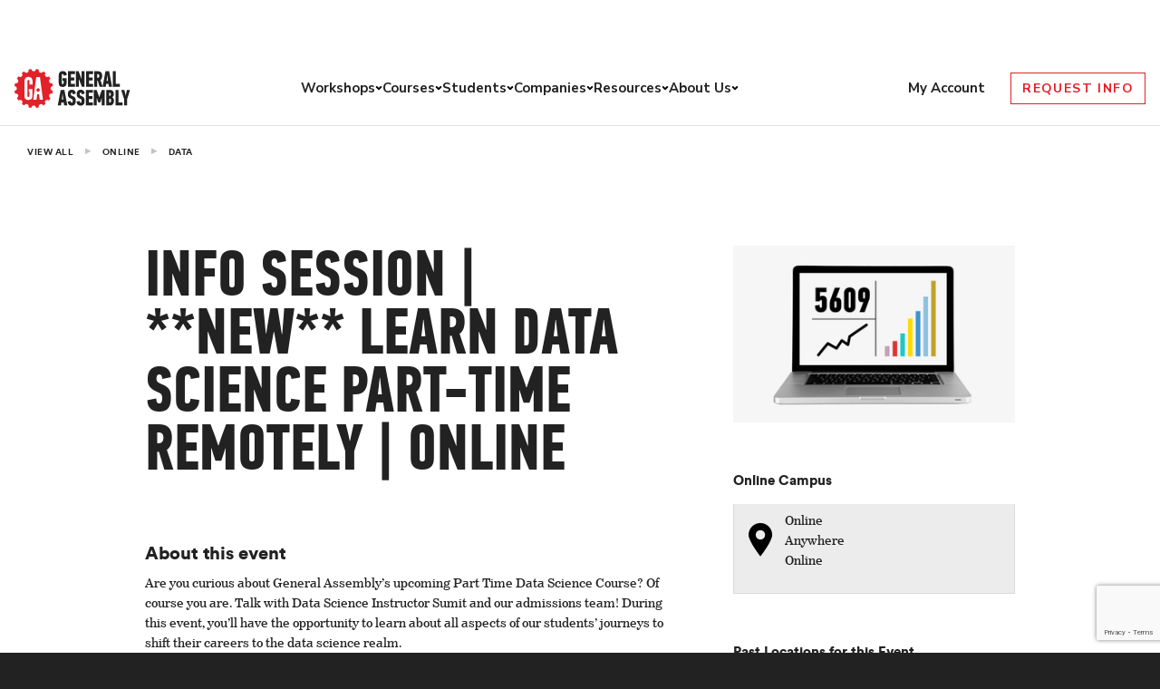

--- FILE ---
content_type: text/html; charset=utf-8
request_url: https://www.google.com/recaptcha/api2/anchor?ar=1&k=6Lev_HEoAAAAAHf7psBpw5EDu7uZsy4wecDOzo_V&co=aHR0cHM6Ly9nZW5lcmFsYXNzZW1iLmx5OjQ0Mw..&hl=en&v=PoyoqOPhxBO7pBk68S4YbpHZ&size=invisible&anchor-ms=20000&execute-ms=30000&cb=7bumd6n1w512
body_size: 48708
content:
<!DOCTYPE HTML><html dir="ltr" lang="en"><head><meta http-equiv="Content-Type" content="text/html; charset=UTF-8">
<meta http-equiv="X-UA-Compatible" content="IE=edge">
<title>reCAPTCHA</title>
<style type="text/css">
/* cyrillic-ext */
@font-face {
  font-family: 'Roboto';
  font-style: normal;
  font-weight: 400;
  font-stretch: 100%;
  src: url(//fonts.gstatic.com/s/roboto/v48/KFO7CnqEu92Fr1ME7kSn66aGLdTylUAMa3GUBHMdazTgWw.woff2) format('woff2');
  unicode-range: U+0460-052F, U+1C80-1C8A, U+20B4, U+2DE0-2DFF, U+A640-A69F, U+FE2E-FE2F;
}
/* cyrillic */
@font-face {
  font-family: 'Roboto';
  font-style: normal;
  font-weight: 400;
  font-stretch: 100%;
  src: url(//fonts.gstatic.com/s/roboto/v48/KFO7CnqEu92Fr1ME7kSn66aGLdTylUAMa3iUBHMdazTgWw.woff2) format('woff2');
  unicode-range: U+0301, U+0400-045F, U+0490-0491, U+04B0-04B1, U+2116;
}
/* greek-ext */
@font-face {
  font-family: 'Roboto';
  font-style: normal;
  font-weight: 400;
  font-stretch: 100%;
  src: url(//fonts.gstatic.com/s/roboto/v48/KFO7CnqEu92Fr1ME7kSn66aGLdTylUAMa3CUBHMdazTgWw.woff2) format('woff2');
  unicode-range: U+1F00-1FFF;
}
/* greek */
@font-face {
  font-family: 'Roboto';
  font-style: normal;
  font-weight: 400;
  font-stretch: 100%;
  src: url(//fonts.gstatic.com/s/roboto/v48/KFO7CnqEu92Fr1ME7kSn66aGLdTylUAMa3-UBHMdazTgWw.woff2) format('woff2');
  unicode-range: U+0370-0377, U+037A-037F, U+0384-038A, U+038C, U+038E-03A1, U+03A3-03FF;
}
/* math */
@font-face {
  font-family: 'Roboto';
  font-style: normal;
  font-weight: 400;
  font-stretch: 100%;
  src: url(//fonts.gstatic.com/s/roboto/v48/KFO7CnqEu92Fr1ME7kSn66aGLdTylUAMawCUBHMdazTgWw.woff2) format('woff2');
  unicode-range: U+0302-0303, U+0305, U+0307-0308, U+0310, U+0312, U+0315, U+031A, U+0326-0327, U+032C, U+032F-0330, U+0332-0333, U+0338, U+033A, U+0346, U+034D, U+0391-03A1, U+03A3-03A9, U+03B1-03C9, U+03D1, U+03D5-03D6, U+03F0-03F1, U+03F4-03F5, U+2016-2017, U+2034-2038, U+203C, U+2040, U+2043, U+2047, U+2050, U+2057, U+205F, U+2070-2071, U+2074-208E, U+2090-209C, U+20D0-20DC, U+20E1, U+20E5-20EF, U+2100-2112, U+2114-2115, U+2117-2121, U+2123-214F, U+2190, U+2192, U+2194-21AE, U+21B0-21E5, U+21F1-21F2, U+21F4-2211, U+2213-2214, U+2216-22FF, U+2308-230B, U+2310, U+2319, U+231C-2321, U+2336-237A, U+237C, U+2395, U+239B-23B7, U+23D0, U+23DC-23E1, U+2474-2475, U+25AF, U+25B3, U+25B7, U+25BD, U+25C1, U+25CA, U+25CC, U+25FB, U+266D-266F, U+27C0-27FF, U+2900-2AFF, U+2B0E-2B11, U+2B30-2B4C, U+2BFE, U+3030, U+FF5B, U+FF5D, U+1D400-1D7FF, U+1EE00-1EEFF;
}
/* symbols */
@font-face {
  font-family: 'Roboto';
  font-style: normal;
  font-weight: 400;
  font-stretch: 100%;
  src: url(//fonts.gstatic.com/s/roboto/v48/KFO7CnqEu92Fr1ME7kSn66aGLdTylUAMaxKUBHMdazTgWw.woff2) format('woff2');
  unicode-range: U+0001-000C, U+000E-001F, U+007F-009F, U+20DD-20E0, U+20E2-20E4, U+2150-218F, U+2190, U+2192, U+2194-2199, U+21AF, U+21E6-21F0, U+21F3, U+2218-2219, U+2299, U+22C4-22C6, U+2300-243F, U+2440-244A, U+2460-24FF, U+25A0-27BF, U+2800-28FF, U+2921-2922, U+2981, U+29BF, U+29EB, U+2B00-2BFF, U+4DC0-4DFF, U+FFF9-FFFB, U+10140-1018E, U+10190-1019C, U+101A0, U+101D0-101FD, U+102E0-102FB, U+10E60-10E7E, U+1D2C0-1D2D3, U+1D2E0-1D37F, U+1F000-1F0FF, U+1F100-1F1AD, U+1F1E6-1F1FF, U+1F30D-1F30F, U+1F315, U+1F31C, U+1F31E, U+1F320-1F32C, U+1F336, U+1F378, U+1F37D, U+1F382, U+1F393-1F39F, U+1F3A7-1F3A8, U+1F3AC-1F3AF, U+1F3C2, U+1F3C4-1F3C6, U+1F3CA-1F3CE, U+1F3D4-1F3E0, U+1F3ED, U+1F3F1-1F3F3, U+1F3F5-1F3F7, U+1F408, U+1F415, U+1F41F, U+1F426, U+1F43F, U+1F441-1F442, U+1F444, U+1F446-1F449, U+1F44C-1F44E, U+1F453, U+1F46A, U+1F47D, U+1F4A3, U+1F4B0, U+1F4B3, U+1F4B9, U+1F4BB, U+1F4BF, U+1F4C8-1F4CB, U+1F4D6, U+1F4DA, U+1F4DF, U+1F4E3-1F4E6, U+1F4EA-1F4ED, U+1F4F7, U+1F4F9-1F4FB, U+1F4FD-1F4FE, U+1F503, U+1F507-1F50B, U+1F50D, U+1F512-1F513, U+1F53E-1F54A, U+1F54F-1F5FA, U+1F610, U+1F650-1F67F, U+1F687, U+1F68D, U+1F691, U+1F694, U+1F698, U+1F6AD, U+1F6B2, U+1F6B9-1F6BA, U+1F6BC, U+1F6C6-1F6CF, U+1F6D3-1F6D7, U+1F6E0-1F6EA, U+1F6F0-1F6F3, U+1F6F7-1F6FC, U+1F700-1F7FF, U+1F800-1F80B, U+1F810-1F847, U+1F850-1F859, U+1F860-1F887, U+1F890-1F8AD, U+1F8B0-1F8BB, U+1F8C0-1F8C1, U+1F900-1F90B, U+1F93B, U+1F946, U+1F984, U+1F996, U+1F9E9, U+1FA00-1FA6F, U+1FA70-1FA7C, U+1FA80-1FA89, U+1FA8F-1FAC6, U+1FACE-1FADC, U+1FADF-1FAE9, U+1FAF0-1FAF8, U+1FB00-1FBFF;
}
/* vietnamese */
@font-face {
  font-family: 'Roboto';
  font-style: normal;
  font-weight: 400;
  font-stretch: 100%;
  src: url(//fonts.gstatic.com/s/roboto/v48/KFO7CnqEu92Fr1ME7kSn66aGLdTylUAMa3OUBHMdazTgWw.woff2) format('woff2');
  unicode-range: U+0102-0103, U+0110-0111, U+0128-0129, U+0168-0169, U+01A0-01A1, U+01AF-01B0, U+0300-0301, U+0303-0304, U+0308-0309, U+0323, U+0329, U+1EA0-1EF9, U+20AB;
}
/* latin-ext */
@font-face {
  font-family: 'Roboto';
  font-style: normal;
  font-weight: 400;
  font-stretch: 100%;
  src: url(//fonts.gstatic.com/s/roboto/v48/KFO7CnqEu92Fr1ME7kSn66aGLdTylUAMa3KUBHMdazTgWw.woff2) format('woff2');
  unicode-range: U+0100-02BA, U+02BD-02C5, U+02C7-02CC, U+02CE-02D7, U+02DD-02FF, U+0304, U+0308, U+0329, U+1D00-1DBF, U+1E00-1E9F, U+1EF2-1EFF, U+2020, U+20A0-20AB, U+20AD-20C0, U+2113, U+2C60-2C7F, U+A720-A7FF;
}
/* latin */
@font-face {
  font-family: 'Roboto';
  font-style: normal;
  font-weight: 400;
  font-stretch: 100%;
  src: url(//fonts.gstatic.com/s/roboto/v48/KFO7CnqEu92Fr1ME7kSn66aGLdTylUAMa3yUBHMdazQ.woff2) format('woff2');
  unicode-range: U+0000-00FF, U+0131, U+0152-0153, U+02BB-02BC, U+02C6, U+02DA, U+02DC, U+0304, U+0308, U+0329, U+2000-206F, U+20AC, U+2122, U+2191, U+2193, U+2212, U+2215, U+FEFF, U+FFFD;
}
/* cyrillic-ext */
@font-face {
  font-family: 'Roboto';
  font-style: normal;
  font-weight: 500;
  font-stretch: 100%;
  src: url(//fonts.gstatic.com/s/roboto/v48/KFO7CnqEu92Fr1ME7kSn66aGLdTylUAMa3GUBHMdazTgWw.woff2) format('woff2');
  unicode-range: U+0460-052F, U+1C80-1C8A, U+20B4, U+2DE0-2DFF, U+A640-A69F, U+FE2E-FE2F;
}
/* cyrillic */
@font-face {
  font-family: 'Roboto';
  font-style: normal;
  font-weight: 500;
  font-stretch: 100%;
  src: url(//fonts.gstatic.com/s/roboto/v48/KFO7CnqEu92Fr1ME7kSn66aGLdTylUAMa3iUBHMdazTgWw.woff2) format('woff2');
  unicode-range: U+0301, U+0400-045F, U+0490-0491, U+04B0-04B1, U+2116;
}
/* greek-ext */
@font-face {
  font-family: 'Roboto';
  font-style: normal;
  font-weight: 500;
  font-stretch: 100%;
  src: url(//fonts.gstatic.com/s/roboto/v48/KFO7CnqEu92Fr1ME7kSn66aGLdTylUAMa3CUBHMdazTgWw.woff2) format('woff2');
  unicode-range: U+1F00-1FFF;
}
/* greek */
@font-face {
  font-family: 'Roboto';
  font-style: normal;
  font-weight: 500;
  font-stretch: 100%;
  src: url(//fonts.gstatic.com/s/roboto/v48/KFO7CnqEu92Fr1ME7kSn66aGLdTylUAMa3-UBHMdazTgWw.woff2) format('woff2');
  unicode-range: U+0370-0377, U+037A-037F, U+0384-038A, U+038C, U+038E-03A1, U+03A3-03FF;
}
/* math */
@font-face {
  font-family: 'Roboto';
  font-style: normal;
  font-weight: 500;
  font-stretch: 100%;
  src: url(//fonts.gstatic.com/s/roboto/v48/KFO7CnqEu92Fr1ME7kSn66aGLdTylUAMawCUBHMdazTgWw.woff2) format('woff2');
  unicode-range: U+0302-0303, U+0305, U+0307-0308, U+0310, U+0312, U+0315, U+031A, U+0326-0327, U+032C, U+032F-0330, U+0332-0333, U+0338, U+033A, U+0346, U+034D, U+0391-03A1, U+03A3-03A9, U+03B1-03C9, U+03D1, U+03D5-03D6, U+03F0-03F1, U+03F4-03F5, U+2016-2017, U+2034-2038, U+203C, U+2040, U+2043, U+2047, U+2050, U+2057, U+205F, U+2070-2071, U+2074-208E, U+2090-209C, U+20D0-20DC, U+20E1, U+20E5-20EF, U+2100-2112, U+2114-2115, U+2117-2121, U+2123-214F, U+2190, U+2192, U+2194-21AE, U+21B0-21E5, U+21F1-21F2, U+21F4-2211, U+2213-2214, U+2216-22FF, U+2308-230B, U+2310, U+2319, U+231C-2321, U+2336-237A, U+237C, U+2395, U+239B-23B7, U+23D0, U+23DC-23E1, U+2474-2475, U+25AF, U+25B3, U+25B7, U+25BD, U+25C1, U+25CA, U+25CC, U+25FB, U+266D-266F, U+27C0-27FF, U+2900-2AFF, U+2B0E-2B11, U+2B30-2B4C, U+2BFE, U+3030, U+FF5B, U+FF5D, U+1D400-1D7FF, U+1EE00-1EEFF;
}
/* symbols */
@font-face {
  font-family: 'Roboto';
  font-style: normal;
  font-weight: 500;
  font-stretch: 100%;
  src: url(//fonts.gstatic.com/s/roboto/v48/KFO7CnqEu92Fr1ME7kSn66aGLdTylUAMaxKUBHMdazTgWw.woff2) format('woff2');
  unicode-range: U+0001-000C, U+000E-001F, U+007F-009F, U+20DD-20E0, U+20E2-20E4, U+2150-218F, U+2190, U+2192, U+2194-2199, U+21AF, U+21E6-21F0, U+21F3, U+2218-2219, U+2299, U+22C4-22C6, U+2300-243F, U+2440-244A, U+2460-24FF, U+25A0-27BF, U+2800-28FF, U+2921-2922, U+2981, U+29BF, U+29EB, U+2B00-2BFF, U+4DC0-4DFF, U+FFF9-FFFB, U+10140-1018E, U+10190-1019C, U+101A0, U+101D0-101FD, U+102E0-102FB, U+10E60-10E7E, U+1D2C0-1D2D3, U+1D2E0-1D37F, U+1F000-1F0FF, U+1F100-1F1AD, U+1F1E6-1F1FF, U+1F30D-1F30F, U+1F315, U+1F31C, U+1F31E, U+1F320-1F32C, U+1F336, U+1F378, U+1F37D, U+1F382, U+1F393-1F39F, U+1F3A7-1F3A8, U+1F3AC-1F3AF, U+1F3C2, U+1F3C4-1F3C6, U+1F3CA-1F3CE, U+1F3D4-1F3E0, U+1F3ED, U+1F3F1-1F3F3, U+1F3F5-1F3F7, U+1F408, U+1F415, U+1F41F, U+1F426, U+1F43F, U+1F441-1F442, U+1F444, U+1F446-1F449, U+1F44C-1F44E, U+1F453, U+1F46A, U+1F47D, U+1F4A3, U+1F4B0, U+1F4B3, U+1F4B9, U+1F4BB, U+1F4BF, U+1F4C8-1F4CB, U+1F4D6, U+1F4DA, U+1F4DF, U+1F4E3-1F4E6, U+1F4EA-1F4ED, U+1F4F7, U+1F4F9-1F4FB, U+1F4FD-1F4FE, U+1F503, U+1F507-1F50B, U+1F50D, U+1F512-1F513, U+1F53E-1F54A, U+1F54F-1F5FA, U+1F610, U+1F650-1F67F, U+1F687, U+1F68D, U+1F691, U+1F694, U+1F698, U+1F6AD, U+1F6B2, U+1F6B9-1F6BA, U+1F6BC, U+1F6C6-1F6CF, U+1F6D3-1F6D7, U+1F6E0-1F6EA, U+1F6F0-1F6F3, U+1F6F7-1F6FC, U+1F700-1F7FF, U+1F800-1F80B, U+1F810-1F847, U+1F850-1F859, U+1F860-1F887, U+1F890-1F8AD, U+1F8B0-1F8BB, U+1F8C0-1F8C1, U+1F900-1F90B, U+1F93B, U+1F946, U+1F984, U+1F996, U+1F9E9, U+1FA00-1FA6F, U+1FA70-1FA7C, U+1FA80-1FA89, U+1FA8F-1FAC6, U+1FACE-1FADC, U+1FADF-1FAE9, U+1FAF0-1FAF8, U+1FB00-1FBFF;
}
/* vietnamese */
@font-face {
  font-family: 'Roboto';
  font-style: normal;
  font-weight: 500;
  font-stretch: 100%;
  src: url(//fonts.gstatic.com/s/roboto/v48/KFO7CnqEu92Fr1ME7kSn66aGLdTylUAMa3OUBHMdazTgWw.woff2) format('woff2');
  unicode-range: U+0102-0103, U+0110-0111, U+0128-0129, U+0168-0169, U+01A0-01A1, U+01AF-01B0, U+0300-0301, U+0303-0304, U+0308-0309, U+0323, U+0329, U+1EA0-1EF9, U+20AB;
}
/* latin-ext */
@font-face {
  font-family: 'Roboto';
  font-style: normal;
  font-weight: 500;
  font-stretch: 100%;
  src: url(//fonts.gstatic.com/s/roboto/v48/KFO7CnqEu92Fr1ME7kSn66aGLdTylUAMa3KUBHMdazTgWw.woff2) format('woff2');
  unicode-range: U+0100-02BA, U+02BD-02C5, U+02C7-02CC, U+02CE-02D7, U+02DD-02FF, U+0304, U+0308, U+0329, U+1D00-1DBF, U+1E00-1E9F, U+1EF2-1EFF, U+2020, U+20A0-20AB, U+20AD-20C0, U+2113, U+2C60-2C7F, U+A720-A7FF;
}
/* latin */
@font-face {
  font-family: 'Roboto';
  font-style: normal;
  font-weight: 500;
  font-stretch: 100%;
  src: url(//fonts.gstatic.com/s/roboto/v48/KFO7CnqEu92Fr1ME7kSn66aGLdTylUAMa3yUBHMdazQ.woff2) format('woff2');
  unicode-range: U+0000-00FF, U+0131, U+0152-0153, U+02BB-02BC, U+02C6, U+02DA, U+02DC, U+0304, U+0308, U+0329, U+2000-206F, U+20AC, U+2122, U+2191, U+2193, U+2212, U+2215, U+FEFF, U+FFFD;
}
/* cyrillic-ext */
@font-face {
  font-family: 'Roboto';
  font-style: normal;
  font-weight: 900;
  font-stretch: 100%;
  src: url(//fonts.gstatic.com/s/roboto/v48/KFO7CnqEu92Fr1ME7kSn66aGLdTylUAMa3GUBHMdazTgWw.woff2) format('woff2');
  unicode-range: U+0460-052F, U+1C80-1C8A, U+20B4, U+2DE0-2DFF, U+A640-A69F, U+FE2E-FE2F;
}
/* cyrillic */
@font-face {
  font-family: 'Roboto';
  font-style: normal;
  font-weight: 900;
  font-stretch: 100%;
  src: url(//fonts.gstatic.com/s/roboto/v48/KFO7CnqEu92Fr1ME7kSn66aGLdTylUAMa3iUBHMdazTgWw.woff2) format('woff2');
  unicode-range: U+0301, U+0400-045F, U+0490-0491, U+04B0-04B1, U+2116;
}
/* greek-ext */
@font-face {
  font-family: 'Roboto';
  font-style: normal;
  font-weight: 900;
  font-stretch: 100%;
  src: url(//fonts.gstatic.com/s/roboto/v48/KFO7CnqEu92Fr1ME7kSn66aGLdTylUAMa3CUBHMdazTgWw.woff2) format('woff2');
  unicode-range: U+1F00-1FFF;
}
/* greek */
@font-face {
  font-family: 'Roboto';
  font-style: normal;
  font-weight: 900;
  font-stretch: 100%;
  src: url(//fonts.gstatic.com/s/roboto/v48/KFO7CnqEu92Fr1ME7kSn66aGLdTylUAMa3-UBHMdazTgWw.woff2) format('woff2');
  unicode-range: U+0370-0377, U+037A-037F, U+0384-038A, U+038C, U+038E-03A1, U+03A3-03FF;
}
/* math */
@font-face {
  font-family: 'Roboto';
  font-style: normal;
  font-weight: 900;
  font-stretch: 100%;
  src: url(//fonts.gstatic.com/s/roboto/v48/KFO7CnqEu92Fr1ME7kSn66aGLdTylUAMawCUBHMdazTgWw.woff2) format('woff2');
  unicode-range: U+0302-0303, U+0305, U+0307-0308, U+0310, U+0312, U+0315, U+031A, U+0326-0327, U+032C, U+032F-0330, U+0332-0333, U+0338, U+033A, U+0346, U+034D, U+0391-03A1, U+03A3-03A9, U+03B1-03C9, U+03D1, U+03D5-03D6, U+03F0-03F1, U+03F4-03F5, U+2016-2017, U+2034-2038, U+203C, U+2040, U+2043, U+2047, U+2050, U+2057, U+205F, U+2070-2071, U+2074-208E, U+2090-209C, U+20D0-20DC, U+20E1, U+20E5-20EF, U+2100-2112, U+2114-2115, U+2117-2121, U+2123-214F, U+2190, U+2192, U+2194-21AE, U+21B0-21E5, U+21F1-21F2, U+21F4-2211, U+2213-2214, U+2216-22FF, U+2308-230B, U+2310, U+2319, U+231C-2321, U+2336-237A, U+237C, U+2395, U+239B-23B7, U+23D0, U+23DC-23E1, U+2474-2475, U+25AF, U+25B3, U+25B7, U+25BD, U+25C1, U+25CA, U+25CC, U+25FB, U+266D-266F, U+27C0-27FF, U+2900-2AFF, U+2B0E-2B11, U+2B30-2B4C, U+2BFE, U+3030, U+FF5B, U+FF5D, U+1D400-1D7FF, U+1EE00-1EEFF;
}
/* symbols */
@font-face {
  font-family: 'Roboto';
  font-style: normal;
  font-weight: 900;
  font-stretch: 100%;
  src: url(//fonts.gstatic.com/s/roboto/v48/KFO7CnqEu92Fr1ME7kSn66aGLdTylUAMaxKUBHMdazTgWw.woff2) format('woff2');
  unicode-range: U+0001-000C, U+000E-001F, U+007F-009F, U+20DD-20E0, U+20E2-20E4, U+2150-218F, U+2190, U+2192, U+2194-2199, U+21AF, U+21E6-21F0, U+21F3, U+2218-2219, U+2299, U+22C4-22C6, U+2300-243F, U+2440-244A, U+2460-24FF, U+25A0-27BF, U+2800-28FF, U+2921-2922, U+2981, U+29BF, U+29EB, U+2B00-2BFF, U+4DC0-4DFF, U+FFF9-FFFB, U+10140-1018E, U+10190-1019C, U+101A0, U+101D0-101FD, U+102E0-102FB, U+10E60-10E7E, U+1D2C0-1D2D3, U+1D2E0-1D37F, U+1F000-1F0FF, U+1F100-1F1AD, U+1F1E6-1F1FF, U+1F30D-1F30F, U+1F315, U+1F31C, U+1F31E, U+1F320-1F32C, U+1F336, U+1F378, U+1F37D, U+1F382, U+1F393-1F39F, U+1F3A7-1F3A8, U+1F3AC-1F3AF, U+1F3C2, U+1F3C4-1F3C6, U+1F3CA-1F3CE, U+1F3D4-1F3E0, U+1F3ED, U+1F3F1-1F3F3, U+1F3F5-1F3F7, U+1F408, U+1F415, U+1F41F, U+1F426, U+1F43F, U+1F441-1F442, U+1F444, U+1F446-1F449, U+1F44C-1F44E, U+1F453, U+1F46A, U+1F47D, U+1F4A3, U+1F4B0, U+1F4B3, U+1F4B9, U+1F4BB, U+1F4BF, U+1F4C8-1F4CB, U+1F4D6, U+1F4DA, U+1F4DF, U+1F4E3-1F4E6, U+1F4EA-1F4ED, U+1F4F7, U+1F4F9-1F4FB, U+1F4FD-1F4FE, U+1F503, U+1F507-1F50B, U+1F50D, U+1F512-1F513, U+1F53E-1F54A, U+1F54F-1F5FA, U+1F610, U+1F650-1F67F, U+1F687, U+1F68D, U+1F691, U+1F694, U+1F698, U+1F6AD, U+1F6B2, U+1F6B9-1F6BA, U+1F6BC, U+1F6C6-1F6CF, U+1F6D3-1F6D7, U+1F6E0-1F6EA, U+1F6F0-1F6F3, U+1F6F7-1F6FC, U+1F700-1F7FF, U+1F800-1F80B, U+1F810-1F847, U+1F850-1F859, U+1F860-1F887, U+1F890-1F8AD, U+1F8B0-1F8BB, U+1F8C0-1F8C1, U+1F900-1F90B, U+1F93B, U+1F946, U+1F984, U+1F996, U+1F9E9, U+1FA00-1FA6F, U+1FA70-1FA7C, U+1FA80-1FA89, U+1FA8F-1FAC6, U+1FACE-1FADC, U+1FADF-1FAE9, U+1FAF0-1FAF8, U+1FB00-1FBFF;
}
/* vietnamese */
@font-face {
  font-family: 'Roboto';
  font-style: normal;
  font-weight: 900;
  font-stretch: 100%;
  src: url(//fonts.gstatic.com/s/roboto/v48/KFO7CnqEu92Fr1ME7kSn66aGLdTylUAMa3OUBHMdazTgWw.woff2) format('woff2');
  unicode-range: U+0102-0103, U+0110-0111, U+0128-0129, U+0168-0169, U+01A0-01A1, U+01AF-01B0, U+0300-0301, U+0303-0304, U+0308-0309, U+0323, U+0329, U+1EA0-1EF9, U+20AB;
}
/* latin-ext */
@font-face {
  font-family: 'Roboto';
  font-style: normal;
  font-weight: 900;
  font-stretch: 100%;
  src: url(//fonts.gstatic.com/s/roboto/v48/KFO7CnqEu92Fr1ME7kSn66aGLdTylUAMa3KUBHMdazTgWw.woff2) format('woff2');
  unicode-range: U+0100-02BA, U+02BD-02C5, U+02C7-02CC, U+02CE-02D7, U+02DD-02FF, U+0304, U+0308, U+0329, U+1D00-1DBF, U+1E00-1E9F, U+1EF2-1EFF, U+2020, U+20A0-20AB, U+20AD-20C0, U+2113, U+2C60-2C7F, U+A720-A7FF;
}
/* latin */
@font-face {
  font-family: 'Roboto';
  font-style: normal;
  font-weight: 900;
  font-stretch: 100%;
  src: url(//fonts.gstatic.com/s/roboto/v48/KFO7CnqEu92Fr1ME7kSn66aGLdTylUAMa3yUBHMdazQ.woff2) format('woff2');
  unicode-range: U+0000-00FF, U+0131, U+0152-0153, U+02BB-02BC, U+02C6, U+02DA, U+02DC, U+0304, U+0308, U+0329, U+2000-206F, U+20AC, U+2122, U+2191, U+2193, U+2212, U+2215, U+FEFF, U+FFFD;
}

</style>
<link rel="stylesheet" type="text/css" href="https://www.gstatic.com/recaptcha/releases/PoyoqOPhxBO7pBk68S4YbpHZ/styles__ltr.css">
<script nonce="v4JOB_G5MCWtLx_B0t36QA" type="text/javascript">window['__recaptcha_api'] = 'https://www.google.com/recaptcha/api2/';</script>
<script type="text/javascript" src="https://www.gstatic.com/recaptcha/releases/PoyoqOPhxBO7pBk68S4YbpHZ/recaptcha__en.js" nonce="v4JOB_G5MCWtLx_B0t36QA">
      
    </script></head>
<body><div id="rc-anchor-alert" class="rc-anchor-alert"></div>
<input type="hidden" id="recaptcha-token" value="[base64]">
<script type="text/javascript" nonce="v4JOB_G5MCWtLx_B0t36QA">
      recaptcha.anchor.Main.init("[\x22ainput\x22,[\x22bgdata\x22,\x22\x22,\[base64]/[base64]/bmV3IFpbdF0obVswXSk6Sz09Mj9uZXcgWlt0XShtWzBdLG1bMV0pOks9PTM/bmV3IFpbdF0obVswXSxtWzFdLG1bMl0pOks9PTQ/[base64]/[base64]/[base64]/[base64]/[base64]/[base64]/[base64]/[base64]/[base64]/[base64]/[base64]/[base64]/[base64]/[base64]\\u003d\\u003d\x22,\[base64]\\u003d\\u003d\x22,\x22wrB8fsOVU8K0YAzDtSQpw7ZBw6jDnMK1NMOASRchw43CsGliw7/DuMO0wrDCinklQR3CkMKgw7FwEHh4BcKRGjx9w5h/wqINQ13DnMO9HcO3wppjw7VUwp0Rw4lEwqE5w7fCs1/CknsuIsOkGxcTXcOSJcOsHxHCgQs1MGNiKxo7MMKKwo1kw6I+woHDksOaG8K7KMOKw77CmcOJQ3DDkMKPw5jDsB4qwqRSw7/Cu8K0CMKwAMOXCxZqwo5ES8OpGnEHwrzDhDbDqlZtwrR+PBjDvsKHNWNhHBPDp8OiwocrCMKIw4/CiMOww4LDkxM9Yn3CnMKvwpbDgVARwp3DvsOnwqcTwrvDvMKdwoLCs8K8dTAuwrLCpk/[base64]/Dh3sDwrrDrcOJY8Oxw7DCq0fDmcO3w5/DsMKQK8OKwrXDsSBhw7RiFsK9w5fDiUBsfX3DiQVTw7/CosKmYsOlw7TDncKOGMKAw7pvXMOeVMKkMcK9LnIwwrFdwq9uwodCwofDlkl2wqhBdWDCmlwOwpDDhMOEJBIBb1lNRzLDrcOUwq3DshNmw7cwLRRtElx8wq0tZHY2MX8bFF/[base64]/CpMK8w55LwqHDtALCsH3ClsKuwo8JdXAVM1fClcOgwp7DmAjCosKnbMKvDzUMYMK+woNQJcOpwo0If8O1woVPasOlKsO6w7AbPcKZIcO6wqPCiXtiw4gIbk3Dp0PCssKpwq/DglsFHDjDg8Owwp4tw7DCvsOJw7jDnlPCrBsMGlksDsO6wrp7bcORw4PChsK2XsK/HcKDwpY9wo/DsWfDssKCXk4SOSDDs8KrI8OowoTDkcKnQjfCnUDDl1Vqw4HCpsOXw5YlwpXCqXDDjWzDkDdPY2sfDcKMWsOPFcOfw4IowpkxHlvDmUEOw4FJElXDusOrwrF9b8OtwpoBS1hgwqR5w6ApQcKxaz3DvW8PbMOSHiA/UsKMwo4Nw6PDgMOUfT/DmB/DrCrCk8OMESbCvMOXw4vDsGXCsMObw4/DjxMSw7TChcOOCS9Uwooaw50tKD3DmXR0EcOVwoRSwoLDjUttwrNVVcOkYsKNwpzCq8KxwrDCo0Vmw7BNwpvCn8Orwo/DhVbDq8OQIMKDwprCjQdgHGkdPgfCucKbwoE2w7FBwr81DsKoCsKTwqLCuSbClAAqw5x3L1vCuMKqw7UTQHJBFcK9wos6UsOxdWR+w5ASwrNPXSzCpcKRw5HCn8OUHCphw5PDosKqwqnDpyLDvE7Dqi/DpsOqwpN1w4oCw4PDhw7Cjh4LwpooaDPDh8KQHCDDlsK1HjbCncOtUsK+eRzDqsKewq7Cp1cCMMO1w4/ClzcBw69two7DtiMQw6gLYA1YaMOlwrh9w4UKw5xoFFVzwrwDwpYZF1Y+IMK3w6HDpEEdw7dca0waY3TDvcK0wrNUfsOFKsO7M8O6e8KGwqjClRYJw43ChcKRasOAw5xjFMKgDRZUU1Rmwok3wrpWZMK4MEjDuV8ALsK1w6zDjMKjw4R8MV/[base64]/Cpw8KesKBbWN7wo7DmMOkwohIw6xVw7LDiy4uaMKHLsOwGG4CMV1aKlc/[base64]/DtcOiAS9RFlM7X8OiAVEiw7pFL8Ogw5XCmFBPD2LCnxbCiCwkbcKcwrlic2IHTzTCr8KPw547BsKMVcOWSxtUw4h4wq7DgmnDvcKRw5HChsOEw5DDlR1Cw6nCr2xpw5/[base64]/CnMKvHsKgQCfDpMKTBnwgX8OQcGvCpMKcGMOgw4N/T2NMw7vDjsKjwpvDnwN0wqrCscKKOcKdK8O+eBvDl3ZPcjfDgUzCrlzCh3EYw682J8OJwoIHF8OoPcOrDMKlwr5iHh/DgcK7w6VQAcO/wox0wpPCpx4pw5nDvAcYf38EDAzClcOkw6h8wr/[base64]/[base64]/[base64]/Dt8OjwqjDgAXDiAbDtnDDnQrDh8OzV1LDlMOlw5pyOFrDhzHDn0LDph/DtikHwo/Ck8K5JX4Zwrkgw5vDlsOWwpQ7U8K4UsKHw6cHwqBlHMKQwrrCjMOuw5ZyJcKoew3DpyjDncKpBg/CkjgYMcOdwr1fwonCusOVEhXCihsGAcKON8KaDV8Nw7tpPMOsOMOGZ8KPwqY3woh1XcOLw6hWOxRaw5hwaMKEwp5KwqBDw6fCtgJKPcOLwo8iw78Sw73CiMO3wo3ChMOePcKDRj1kwrBTJ8O2w7/DsCDCj8O0w4PCqcKSJjrDrhjCisKpbMOFCEkzLVsLw7LDmsOKw5slw59hw5FWw7AxAEJ9MlEtwovCvWVcLsOGwrDChsKfaC3DhMKOT0QEw7xaIMO1wr/Dl8Oiw4B9BW09wqVfWcKtIRvDhsKFwo0jw5zDvMOXC8O+PMKwZ8OeKsKuw73Dm8ORwr7DmjHCgsOFUsKNwp4KH23Dl1HCi8Oaw4TCmcKCw7rCpUrCmcO9wp8rEcKYYcKEDmENw7MBw5xEQyU4KsOUAj/DvTXDscKqRBfDkmzDt1pZTsOgwoHDmMOSw55xwr8aw65dAsOmXMOCFMK5wpMqIMOAwp8RMljCvsK9ZMKOwobCk8OaOcKxISHDsG9Ew5loej/[base64]/wqvCrsK1MsOVw7nDoyd4GcKLw7DCpsOoXw7DlsKkQ8O6w7bDnsOre8OCaMO0wrzDvUsnw7cYwonDgGB6U8KaaRVrw7fCryLCgsOJP8O7c8OmwpXCt8KLTMK1woPDpcOqw4tjPEkjwq/Cv8KZw4cbaMO4Z8KZwpYEcsK9woVFw73CtsOgYMOxw43DrsKiKVvDhB3CpsKJw6bCt8KtSlR/FMORW8OhwosFwooiK2IVDhMtwrLDlF3CncO5VzfDpW3ChEMKQlbDgA4+WMK+bsOEQ3rCq3HCo8O7wo9ewqMUHjHCkMKIw6c8KVHCoCnDlnp+O8O/w6vDiBRHw5nDncOPP20Hw67CmsOAYHDCjGw3w4F+McKuI8KZwojDukzDqcKwwobCrsK8wppcfMOAwozClBkzw6HDo8O1ZSXCvxo7WgDCjl/Du8Ogw55yIxbDrmzDusOhwrQDw5DDgkDDpRovwq3CniHCncOxP10HNGXCkRvDosO9wrXCj8OidHrCiUfDhMO6acOEw57CkDxiw5Q7FMKjQy0rVcOOw5gmwq/DpUd6SMKPUUt0wpjDq8KYwoXDncKSwrXCm8KTw7IuK8KcwoMpwrzCsMOWIHdSw4fDgMKfw7jDuMKkZcOUw7MeBnhew6otwrdeGGQiw6wIAcOQwrstCRnDlix9UyXCnsKkw4bDjMOOw4BBPWfCkA7Dsh/DmsOZCQ3CuwLCn8KGwo1dwqXDsMOXRcKVwoUCGxRUwqvDlMKhWDN/[base64]/DMKfN8OWwojCh8OEcwrColNfw7LDpMOnwqrCp8OaXQfDkXTDksKAwroXc0HCoMKqw7DCj8KzBsKJw4cLFXDCvVcUDDPDqcOJDFjDjmjDkR5gwoZtBTrCt1IJw5nDuhUMwpfCnsO4w7/[base64]/DuMOSw4DCiylfwr/[base64]/CucOMwrzDmMK7c0jCtWHCjkTClxcSwqjClyEIe8Ksw7h5f8KGMCRjLB5XFsOWwpbDhsK0w5TClcKuEMO5DnsjH8KNY3k5w4XDnMO0w6HCo8O8w5Qpw4hHD8OHw63CjQHCl35Tw6dqw48Swq7Cg09dUg5yw50Gw6rDsMOHW3YaK8Ogw59rR15/wqQiwoYWOgoawpTCtQzDsBMVFMKDUR3DrsOIblB+KFTDmsOawrXDjQkPc8O7w7nCqjdhClnDgBvDhWgHw49oK8K6wonCi8KIWzIIw4/CpR/CgAVJwpIew5LCuERAfF0+wobChcKQBMKpDiXCo3jDi8KAwr7DuHpja8K0aX7DrgnCrsO/[base64]/Gg7DrXbCk8OUw7tdPsKffURlQcKhw6HDhBzDl8K4F8OCwrfDs8KBwrZ5XC7CixzDvic8w41awrLCkcKvw6LCocKVw7vDpQhoUcK0YlEcYF/CumUnwoTDmFLCrk3Dm8OTwqtowpsNF8KCPsOqRcK/wrNFcQzDjsKGw6B5YMOGeTDCtMKewqTDn8O0cTDCvSYid8Klw6vCuwzCu27CrjnCrcKPH8Olw4leDMOfeBI8GMOTwrHDmcKgwplkdyHDh8Kow53CvXrDtzHDpXUcAcOaZcOZw5fCuMOmw5rDlC/DsMK7Z8KlCUnDlcKfwohxb1TDhBLDhsKMbhdYw5NWw6t1w4NNw6LCmcKtYsO1w4vDscOoWz4cwo0Cw4M3Q8OVL3FIwo0Nwr3DpsOGUDgFN8ONwp3DtMOiwozCi00/WcKYI8K5czkMR2PCqXYWw4rDqMOzwr/CqsK3w6TDoMKZwrwYwrvDqiwMwq18FxwUVMKiw4XDuj3CqALCiQVkw63DiMOzKUjCrghOWXnCtEfCk04gwqczw5jDk8KgwpnDgFzDm8KCw5LCkMObw7F3GsOlKMOTFiFQNm8FW8Kiw5R/woNMwosMw78Tw6Bmw7MtwqnDn8OcDQFjwoUoTTjDpcOdP8K9w6vCq8KeMcK4Dh3DkS/DkMOkRhnCrcKMwrjCqsOlZsORcsKoZsKWVhHDssK5VzkZwoZ1FcOQw4osworCqMKLHlJ5wqkiEMKPWcOgCjjDrjPDh8OwGsOwaMOdbMKKZ3lHw4opwoIvw7h5JsOPw7LCkkjDmcOKw67CksK/w7XCpcOYw6jCt8O1w7bDiAl2fVhSVcKOwp8aQi3DnxbDmADCpcKSEMKgwrwCfsKsDcKFccK1bWBYBsOXE2IqNEfCvi3Du2FbF8OfwrfDr8Kvw6JNIi3DqAE8wozDuk7CvAFswrHDgcKLGTrDpW/CncO/NEPDkn/[base64]/Dr8KJODoBw5ddw7nDukDDvmPDg3fDsVoYw5lEZMKiX0LDskdBfyJXXMKKwp/DhQlNw6HCvcO+w5LDqwZ7AUdpw7nCtxjCggYxLFkcXMKfw5s4MMOtwrnCh0ERa8OGwrXCjsO/[base64]/DlF/ChXM9wonCgQPDghrDocOhfVYHwo7Drx/DsQDChcKqCxw/eMOxw5hhK0XDtMKMwovCjsKITMK2woUsUSsGYRTCpyzCsMOsMMKBUW/Dr2oIQcOewrFQw6h8w7nDpMOpwpDDn8KhA8OUUwzDuMOBwp/CtlhlwoVsScKtw7BwX8O5E33DtU/CtBgsJcKAXVvDjMKLwrLCpxXDvy/CpcKzTWxJwovClj3ChF7CoTF2L8Kpd8O0P1nDlMKGwrDDvcKrfwLCvFo0HMKWBsOKwo4gw7nCncOcF8K2w6rClnDCpy/ClXMpf8KjfQEDw7nCuDpnYcO5wpjCi1DDlQBWwq1SwoknCGvClnjCukfDsA7CiFfClDPCucO4wrw4w4Blw7LCs0t/wroGwpvCs3zCqMKBw5zDtsO8YcOUwo07D1taw63Cl8KIw6Fpwo/CqsKNOHfDgjTDsRXCtsO3UsKew4B7w6UHwqUowp0Wwpskw7jDoMOySsO6wpDDp8KfR8KrFsKYP8KFVMOyw47Ch1dKw40yw5kOwpzDjGbDg2bChk7DpFnDhCbCpikdcGwrwonCkALDsMKpK28jcyHDp8KLHzvDjTDDizLCvMKVw5HDl8KoLnrDuSwlwq0ewqZOwqs/[base64]/CoCTDgU/[base64]/DicKSw4R4w4rCqBzCg1tpwpLChCR6F2Vjw5ovwozCscOsw6kuw5FvYsOcR3QWPBd7aG/DqsKtw4BMwoozw7DChcOwDMObLMKWBDXDuFzCs8K0PDM7CD91w5hQRlDDssOIAMKUwoPCug3ClcKowpjDk8ORwpHDtS7DmcKtUU7Dn8KuwqXDrMOhw5XDpsOuMBbCgW/DksKQw6rClMObb8KPw5DCsWIqI1k6fsOoNW9wHcKyN8O9E0lfw4XCssOYUsK/Alxlwp3CgxEWw5JBIcKiwoTDuGgvw6s6UcKow7rCpcOEw53CsMKWKsKoWB1GLQjDpcOpw4Y1woxhYFYuw7jDgCPDmsKWw7/CnsOkwrvCucKWw4oGe8K4BTLCqxrCh8OpwoJCRsK5DVHDtxnDhMOWwpvDn8Oca2LDlMKMFCLCq00zX8KKwo/DsMKXw7IgFVNZTGfCrcKew4gpXMK5O13DssKDQEzCs8O7w5E9SMKhP8KNZcKcAsKWwqlnwqTDvgUJwodcw6nDgzh6wqLCvEI4wrzDi2FtVcKMwowmwqfDo2DCnFkhwr3CicOlwq3CtsKCw6UGQXNiR1zCog5nbsK6fF/Du8KdZwkoa8ODwpczNXo4VcOxwp3DgRzDrcK2UcORVMKCY8KCw5QtfGMWDnsydAJKwqjDrVoNOiJKwrxpw5YGwp3DhjNGETVOM37CisKAw4IFdjseKsOpwr7DoDfDisObEkrDi2ZYND18w7/CphoJw5ExQnbCpMOlwrfCqA3DhC3DljAPw4bDh8KAwp4Rw4Z+f2TCvsKrw7/[base64]/DgmIaJcK5wrrDnMOxI3EFw4LChcO4dsOhwpDDvB/DiGoaWMO8wrDDisOlXMK6w4JlwoQ9VFDClsKmYi9IIDbCtXbDqMKUw6zCq8Orw4nCicOOT8OGw7bDliTCnivDlV1BwojDhcKAGcKIP8K7NXgpw6cawpEiSR/Dgy52w5zDlyLCqEFqwrrDoB7Dqlx4wr3DkkERwq8Kw5rCpk3CgTYCw7LCoEhVDFhPd3/Doh8lScOBDWXDusOTZ8KMw4F2D8Ovw5fClcOew6LDh0jDn3g0JCcYNDMHw4jDvTdvSQ3Ct1RBwqDCjsOSwrl3H8ODwozDrH4DK8KeOzHCvVXCmmAzwrXCvsO/DUlMw4vDuG7CpsO5I8OMwoYTwrBAw40lV8KmFcKOw7/[base64]/Dq23DljwuwoU5wpYJX8K1w7xBw70Fw7dCeMOaWWcCQSrCjlLCqxYSVzogQhzDpsKyw7IOw43DrcOOw6puwrDCv8KXLV57wqzCoALCtHJyecOucsKWwoPCtcKAwrfDr8Oyc1fDisOTWW7DuhFveixIwqRuwpYYw4/ChMO8wrXClMKnwrAsZhrDiEE4w4/CqcKMdiVIw6paw6V9w47ClMKNw7PDsMOzbRRWwrEywoVzZxPCgsKEw6guwpVowppLUDHDl8KeFS8hKDHCh8KYC8O/wovDjsOAeMKZw48iZMKjwqMOwqTCsMK4SXhCwqMjw5RrwrESwrrCosKfU8KYwrd9YD7Ch2wFwpESfQAmwqgNw6PCu8O/wpLDp8Kmw44xw4ZTPlfDisKcwqnDjT/CuMOhKMORwrnCl8KZCsKkCMK3Dw/[base64]/[base64]/DkMOAw6kxG8Ocw40dI8KhFMKPcsKVw6fDm3J8w5d6TW0NMU0XTAPDncKYCSjDkMO1eMOHwqTCmRDDvsOvdzcJJcO/XRVIUsOLKj/CiQpDEcOmw7HCucKTb0/DgHjCo8Opw5/[base64]/TgDCgmcpTMKTOcK/w6fDgADCnDbClX4PS8K0woFMDhnCiMO+w4HDmhbCs8KNw7rDuWAuIjbDoUHDhcKDwr0pw4TCo18ywrnDuFR6w5/DjWVtbsKgdsKNGMK0wqoFw6nDksOZHULDqSrCjhXCv3rCrkTDpGzDplTCosKEQ8KHGsKsQ8OcdFjCpFlpwq7Cg0IEE28mNCXDo2LChB/CgsOVaFx2w75YwrRAw5XDjMOrYl00w77Cq8O8wp7CkMKRwr3Dv8OSU2fCgxg+BsOKwpXDgWEpwrtZd0HDszt3w5rCk8KUQzXCtsKkacOyw7HDmy5PFMOowr3Clzp/EcO6w7ocw5ZswrHDhBbDhwUnQsKAw4l9w7cew45veMOlUWvDusOqw4JMS8KVRMORC2PDhMOHc0QMwr0kw7fDqcONeiDCtMKQRcOGaMK/PsOKa8KxKsOnwrHCki13wpdhdcOcJcK/[base64]/w6LDpkY+woTDh1Vww6HDhC5ZRA3CixXDtsKnw7/DrcOXw5MdFD9vwrLCucKDR8KGw6tpwrjCs8O1w5zDs8K0LcOJw6DCj2UVw5QCRwY+w7wqBsO/dwN+w4sewpjCqU4fw7nCscKmATI4dFjDjgHCicKOw5/DjsKSw6VSC3gRw5PDoh/DnMKAdyEhw5/CpMOkwqAUPQVLwr/Dl3fCncOOwr4uWMKzHMKOwqPDjELDs8OFwoFvwpQ6X8Orw4gPVsKMw5jCscOmwqDCul3DgMK5woRKwp4UwoBzYcKZw5F1wpPCkxx6InDDlcO2w6MITxEew53DhzLClMK+w5okwqDDuDXDgSNURFHDlXnDiGE3HmvDvgzCoMKxwqjCg8KBw6MlSsOKaMO4w6rDvR/CiEnCrkjDnBXDgkrCqsOvw5tPwpRxw4hIYTvCpsOdwoTDpsKIw47CklzDs8K/[base64]/w7pnVcOuXsOqwr8fwpvCiTnDmMO9w5TDn8KJwpcgYMOiw6YjcMO3wpvDnMKswrQbdMKxwodqwqHCkw/[base64]/w4pHaMKACwd+w4DDiMOAwp7DpWhbVXjDiUJ5P8KPSWfCjGnDnn/Cu8KpVsOFw5HDnsO4U8OnVX3CicOXwp9Kw6ALOsOowoXDvCPCgcKmdj9ywo4FwpbDjxzDsXvDozIBwp5VOAvCu8OswrnDpMKbTMOzwrnDph3DljhrXgrCvTYtakAiwq7Cn8OULMK5w7UMw67CiXnCr8O/H0XCqcORwpHCnUQvw5lDwqvCp1DDjsOBwqcqwqI2OA/DjSzDisKWw6UmwoTDh8KGwqTCrsK0CR4bwpPDhwcxO2fCuMOsFMO4PsKkw6NXW8KffsKSwqMoKFB6Qw59wofDn3DCuH4yO8O+bmfDmMKLIEjCk8KCMcOiw6tdA03CpjBwehrDnnJmwq1dwpvCpUZUw41eCsKoT3YcTsOPwo4two1QSDsXAMK1w7cERMK/VsOefcO6RHvCvcO/w4FJw7bDtsO5w5XDtcOSaH/Dn8K9KMOSc8KaA3XChyjDjMKzwoDCq8Opw5w/wqjDkMOOwrrCpMOpbyVYC8K6w5xTw4vCkW1iJmnDqEYCS8Ohw6TDh8O+w5I7dMKCOMOQQMKYw7zCrCBhM8OQw6XDkUHCmcOrbSFqwoHDqhZrM8O3ZlzCm8K8w59/wqJpwpnDoDVdw6rCu8OLwqfDpU5Kwq3DisKbLDxFwqHCkMOEVsOewqBzeVJTw5EtwpjDvzEBwoXCqgxddhLDhiPCoQfCkMKMIsO2wr9rVWLDlEDDqS/CnkLCu18ow7dNwrh7woLCrH/DsmLDqsO5YGzCl0TDt8K3fMOcOAALOGHDgVQGwovCvcKiw6PCkMOlw6fDsDrCjGfDj3DDlWXCksKPXsKswosbwrJBVVh3wqTCrlwcw4QwKAVAw5x/XsKSGQfConRKwqtwbMKaKsKowqEcw6HDusOWe8O0LsKDWXg0w7rDh8KDRgRdZcKcw6sYwq/DpWrDgXrDscKCwqI7VjoPSVo2wrhYw7MAw4Z/[base64]/[base64]/wqbCg8Kywqlpw73DlkHDlUTDsDYvOMK3Ey5CC8KVN8K8wo7DucKoYEdBwqXDtMKVwpQYw5/[base64]/D8OFw7rDicO8RzfCpxrDuMOPwqEQbgE3w4Ijwr5dw7TCvV3Dvw0HJ8OcdwMUwo3CsTPCgsOHBcKiK8OVMsOhwonCs8KAwqNXOykswpHDvsK2wrTDisKDw6ZzecKQBsOPwqxnwoLDmHnDocKcw53CmG/[base64]/CtFLDlQXDpcOXwp/DqAjDusO2wptJw4LDu2TDqhpRw68OQsKbVsOGdEnDgsO9wokWB8OWYRc3McK5w4tGwojCj3DDssK/w7geFA0QwpwmY1Rkw5pLVMOMKkHDkcKNUjHDg8KUBMKgJxTCuQLCs8OWw7nCjcK2AiFuwpJmwpVofkV3E8O7PcKgwoXCmsO8FkvDnMOKwrINwqRpw4hdwobCsMKBZcKKw7jDqkfDukTCusKbJMKmOhYVw5/DuMK9wqjCjBRlw77Cm8K2w6kUDsOuAsOVB8OfXxdPScOEwprCtlQgP8OgVGgHaCrCkErDjMKpFmw3w5vDoz5Uw6RhaAfDnApSwrvDmxHCmWY2SkBsw4LClV1Ya8OwwqAkwpbDoz8jw5zChgJedsOIUcKzRsO1TsO3eVrDsA1Jw47CvTbDiANTacKpw4Qxw4/Dq8O9ScOyPiHDucOIf8KjS8KOwr/CtcKkCjAndcOkw4zCs3XCrHIXw4M7YcKUwrjCh8OBNg0Ga8O7w6bDo30NWsKow6XCpEXCrMOkw5EgQ3hGw6HDqnHCtsO9w5snwovDosKBwpbDgGVHf3fDgMOJOMOZwoDCisKMw7gTw5TCl8KgAm/Dr8K2dDTCr8KUMAHCrhjCpcO2Yi/CvxXDqMKiw6dLGcOHQcOSL8KJDzzDmcOWVcOGEMO2S8KbwpjDj8K/dgt1w5jDisKYVGrCisOtIsOgAcOewrhowqNMcsKWwpbDoMKze8OfDAXCpmvCgMO8wqsOwol2w4dVw6LDq1bDoV3DniDCoB/Cn8OVDsOUwo/[base64]/CssKrG8OIHsOtw5XDp8Ocwq/CjMOuehsMw4RuwoYOPsOdBMO4R8O5w4ZfLMKOAEnCgHLDncKsw68bVgfCvGTDqsKAU8ODVMO8FsOQw6tGXsKrfG0jRTnCt3/DhMKyw4FGPGDDkCZJXgtkcy0MI8OzwpTCsMO7csOCT1YRSULCt8ODNcOqRsKgwqEGdsOhwqh4OMKMwrEeCCgrHncfeEoAbcO0G1vCn0DCsAcywr1aw5vCqMOCCggdw4NYIcKTworCi8K+w5/CusObw7vDscKsB8O/woUewoLCtGjDjsKdccO0UsO8XC7Dg0hrw6sjZ8OhwqDDgk4ZwoskWcKyLTnDuMKvw65pwrDCpEgnw6LDvnNww5rCqx4Swp95w4U6O2HCosOfPMOzw6A1wrHCucKMw7XCgHfDqcOuacKNw4zDhMKFVMOWwoPCtnXDpMO+Hn/DjFUcdsOTwrDCucKHByR8wqBiwoQwEiUfH8OqwqXDv8OcwqrCmEvCoMKfw7JmPBDCgMKpfcKOwqLCriRVwoLCqMOxw5VvCsO5wrdQccKEZTzCgsOkPybDm0zDhQ7DrX/DjMKew5REw6/[base64]/[base64]/Cg0AkSW/CkMKSw5vCmQx+w6XDsMKWLF5lw6zDpAg2wpTCkW4Awq7CgcKyNsKZwpEXwo4wBcO2Px/CqMKjRMKtWSzDsWRPAXMqYFDDm2p/EW/DqMO6DFMfw59Awr8QIFEtFMOtwp/CjnbCssO3SB/[base64]/TsKcJsKvw53DqiMUOynDm1gawqJXwobDq8K1YMK8LsKSLcOww5/DssOfw5BWw6gIw5fDhkTCiT45I1ZDw6pIw4bCnxt/eFocbn16wps9WEBzMcKEw5HCvSjDiCYUFsOsw6dhw5gOw7jDlcObwpYOCHLDscOxK13CnWkhwq18wojCj8KIU8Kww5h3wovCiWpvBMOhw6TDimTCnjzDncOBw40Ww6szG3dJw77DmsK+w5jDtSxsw6nDjcKtwoV8AX9bwrjDrSHCnXlSw4PDvjTDiHB9w6zDjR/[base64]/[base64]/aV3DjWbDkcOWen5KS17ChcKaeBp9XmYXw70OwqTCigHDr8KFAMOUWRbDusKDDHTDrsKOXkc7w63CtwHDvcOlw4/Cn8KkwpwOwqnDkcONYCnDp3rDqDIowqE8wpPCnhQXwpDCtCnCqEJOwpfDu3sBG8Oywo3DjSjCg2Fgwpp5wovCkcK2w7UaC1dOfMK/BsO5dcOZwpt0wr7CiMOqw4JABwYcCsKZGwsHZSAzwofDsD3CtDwWdh07wpPChjZfw53CqHZBwrrDpynDqsKWGMK+HA8SwqLCi8Kmwr3DjsO8wr/Du8Oswp/CgMObwpTDl1PCkmwRwpBJwpXDk2fDm8KxA3QiQQgIw7UOPCs9wo0yfcKxOHhPWiLCmMOAw6PDv8Kvw7tJw6l4w51Wf0PDkkXCsMKfD2ZhwoEOacOFcMKywpo6asKjwrIFw7lHLB4Zw64lw6IYecOXCmPDtxXCriIBw4zDucKGwrvCrMKsw5PDtCHCkX/DhcKtbcKQw4nCssKcGcO6w4bCiRdlwoc8HcK2w6Eswp9twrbCqsKddMKEwqBzwpgnYjHDssOZwoXDnlgiwrHDmsKnOsOTwot5wqnDunTDucKmw57Dv8KTFQXClwTDisKpwrkywqzDosO8wrhSw75rFGfDqG/CqnXCh8KSEsKpw7QKCTbDq8Kawr9xD0jDlsKKw7bCg3nCkcOvwoXDhMO/dHQoScKXB1LCgcOLw6MDHsKVw4tGwq9NwqXDqcOTFzHDqsKQTDBOSsOCw64pbnhDKnDDlXTDnHIAwqh1wqN0Jlo2C8O3w5VrFjbClxzDqmQ3w5xeRm3CmMOlLArDi8OqYB7Cm8Kvwo4uL2BRQTAOLyLCmMOEw47CuX7CssO7VMOrwrogw50KQ8OOwqZUwo/ChMOCN8Kxw4hRwpRIfMKrEMO3w6skAcKxCcOdwr90wp0ofS9NRGsFdsKDwpXDuHPCo0YVUkfCosOaw4nClMO1wo7DtcK0Axspw7clD8OyMmfDuMOCw7Fyw6XDpMO/[base64]/w5HCmcOfChlUw5NUesKSG8OcwoF6UgLCh1E/IsKXYhfCqMOhKMOXw5NQOcKzwp7DnDwwwqgDw5Fsd8OTDA7CnMOnOMKjwqfDgMO/[base64]/Z8KeW18+MXLDgMKqScONw7rDnizDmWFTW1LDt3g5eG4Yw6PDuBXDqBHDgHXChcOSwpXDucOMOsOVO8OxwogzHHlmT8OFw5rCg8KNE8KgKW4ndcKKw7Eaw5DDim5owrjDmcOWwrwGwpF2w7XCmgjDpB/[base64]/CgMO2NzHDk1VcDXdfw6/Dj8K3NRFgwqXCssKoXWE7TsKRLDJqwqkLwoxnPMOAwqRPw6TCkj7CtMOLMMOXLnAhGW0IeMONw5pNUMOpwpoKwo4NQ28swoDDpHcdwp/CrV3CoMK7N8Kjwo43PcKfGMOCV8O/[base64]/[base64]/DscKBw63DisKxeHR/[base64]/CsyLCvVJcJsOAf0dLwoDDogfCs8K4wqggw48+wpbCm8OswptUfkfCu8OFwrbDvTDDkcOpe8Ocw6/DvVnDj07DjcOcw73DixR0BMKedy3CgCHDkMO0wofCjQgSKlHCpE7Cr8K6LsKJwrjDtAXComzCugVqw4rCrcOoVHTCjj45bTPDmcOmUMKwKXnDpTTDn8KGW8OyB8OUw47DkmcDw6TDk8KdDQIrw4bDrSTDgklNwoFDwpbCqDJDMSjDu2vCnDtpIULChFLDh3/Dp3HDghAJBlp0Ll/[base64]/[base64]/DhV3CniURTgvDssKDSU5Sw5PDl3zDvz/Cont4w4LDh8OywpXDuy5Rw6ETSsKVGsOPw4fDm8OjTcK/[base64]/[base64]/dcOqw68ie1zCo8Oiw5bDv8OdIMOqwrIJw5PCgmDDoBlMci9mwqrDhsKGwq7ClMKqw7Ejw5FMTsKkMmHDp8Kyw4k3wqzCiEXCh1ZgwpPDnHkYY8K+w6nCt05OwpsXNcKsw5RnJSx7WwJAZcKieH40ZsOSwpAMES9iw5xfwoHDv8K/Z8OYw6XDgSLDssODP8KywqkbTsKMwp5/wpkpWcODZcOFYWnCp3XDtlbDjsKOOcORw7tTIcK4wrQ8XcOZcsOwQCfDlcOxGj/CgQ3DjsKfRi7CpApCwpAuw5DCrMODPQ/DncKDw5p/w77Dgi3DsCPDn8K/Jg4NZcK4aMKTwpvDpsKMWsOLdC5aHSsNw7DCmWzCmsO9worCu8OmdcO4IiLCrjMowpHCqsOHwqXDoMKvCDrCgAcOwpHCr8OHw7h3YRzCoxAvw7BWwpXDqjpPesOdSg/[base64]/wqVaw6AgRx1uVw/DkMKkD8OSW0x/N8OFw5xnwpHDsizDrlUXwpPCv8ONJsO4FDzDoDJqwo92wqjDg8KpfFvCv2dXUcOFwojDmsKfXMOuw4XCjXvDiiIsf8KLZyFcUcK+UcK4wrYnw5Ipw5nCssKEw7zCh1Q+wp/Cr1JuW8OuwoE4CMO+IHMqaMOkw7XDpcONw53ClFLCh8KUwqzDmUfDjXjCswfDjcOlf03DpWnDjATDig08wqgtw5E1wqXDuCJEwoTCp2gMw5DDqyXDkBTClkDCp8KUw6gdwrvDnMKnSE/CpnTChER3EEfCu8OHwpDCr8OtKsKQw7YhwqjCnTA0w4TCoXlFP8OSw4bCnMK8RMKawocpw5jDk8OgdsKIwr7Cp3XCu8OSPChYO1Yuw7rDs0bChMKOwrMrwp/[base64]/Dl8K5w7lCRsKnCcKOK8KwwrbDsnXCkGFuw53DrMOpw7zDsSDCs2cow6MTa2vCgzxyS8Ojw5dNw6TDgsOPewkaHcOrCsO0wpLChMK/w5DCj8OTKCDCgMO+SsKVwrTDjRLCosOyEkpTwpk/wrHDp8O9w4EEJcKJRFrDocKqw5PCo3vDh8OXd8ONwrV6KAMqAA5vF2J3wr3CksKYQFVkw53DsysMwrQ2T8O+wp3CisOdw67ClGZBXgYpKQFVNDdQw6jDmH0oWMKhwoI4w7TDhEp1R8OoVMKmQcOGw7LCvcO/[base64]/w5fDhMKJw6LCt1Mnd8ObeDUzKwUhw5Z2dkZxccKAw6dgEFhhTEnDtcK+w6nCnMO7wrhAZUs5worDjDTCvRTDpcONwq4XFsOhJFFRw5wPHMOdw5s7R8O/wo44wq/[base64]/CrsKAw75ewojDhMKoIGLCvkjClUILKcKiw6Qow6/CnxchDE4oMUIEwrIEKmlSIcOZGwweNF3CgsKwM8KmwqjDi8O6w6jCjwZmH8KWwp7Dkz1GIMOYw7NMC3jCpEJ9Qm8Cw63DsMObwqfDmQrDmR5CZsK+fFI8wqDDrEFpwoLDuwPDqlNdwo3CsgMLHDbDkWJ0wr/DqHfCi8O2wqwqDcKkwop7eD3DtwHCvhxZacOvwoksX8KqDQYZIxVrDRHCh39EIsOGKsO5wrUuCWkWw68NwoLCo0pZLcOJbcKIWDbDiw0KcsOSw7/Co8K7F8Oow5R8wr/DiCAVC0Y0CMOfJlfCuMKgw7pVIMK6woc/FmQXwprDusO2woDDr8KANsKNw4YrXcKkwrLDnTDCj8KHF8Oaw6YAw6PDrhp/bz7CrcKqFHZ+H8OJCgpCBRjDmCzDg8Okw7DDsiIDOwIXNh3CtcODBMKAfy85wrctLMKDw5V/[base64]/[base64]/CgcOgSsKcMivDm1/[base64]/CsVAsw6TCj0LDhsKwwp0ZCMOSwpMdbsKxNDnCsm59wqVUwqYMw7DDlmnDmsOsPAjDnCTDtl3DqDXCsx14wqwXAnTCm03Du1xUBMORw4vDpsKjUCbDhkEjw5jDtcK/[base64]/f8OBw5XDo8KMwrUySjI5HsO3FcOhbCdUwpFcI8O2wrLDvDMcWgvCv8O4w7NeMMKGIUbDp8KvT3ZKwr0ow5/DghrClk5FBgnDlcKzK8KDwrsNawpeKg49QsKtw6lIIMO6MMKCTQVqw7bDicKrwp4cBk7DrQ3DpcKJByBjYsKxEz3Co13Cq3tYFz8Zw4HCqMKnw4rDg0HDu8ONwqYtPMKzw4HDjEPChsK/VMKEw406H8Kfwq3Dn17DuwDCusK6wqrDhT3Dg8KpB8OEw7fClGMUBMKpwr1PPcOdeB9QQ8KQw5YKwqFYw43Do2EYwrbDpHNZR2Q6IMKFGjICOGDDoQwJYEx3OjNNRn/DtG/DghfCkW3ChMKiCUXDuwHDgy5kw6XDqVopwrMswpnCjXjDjlV5cnfCumIsw5TDhkLDmcO/e2zDiWpFwqpWakfCksKSw65Jw5fCgBAtCCMowp8vd8OsEXHClsOgw6URXMOAHMKlw7cnwqxawoVnw67DgsKtSD/DoTDCkcOgfMKyw7EXw7TCsMOGw7fDgCbClVLDohNuOcKawpYEwoIdw69jfMOfd8KiwpbDg8OXchPCi3XCkcOiw6zCilPCt8K2wqxVwrEbwotjwoQKUcKCWWXCrsOVekNxFsK7w6RycVl6w6MwwrXDo0F8bsO3wqgtwoRQJ8OXBsKswr3Dh8OnbiTCvX/ChHjDvsK7JcKMw4FACQrCokfCpMOZwr/CuMKvw5vCkGjDqsOiwoDDicOBwoLDqMO/[base64]/w7sJcsKmLsOuYsK/[base64]\\u003d\x22],null,[\x22conf\x22,null,\x226Lev_HEoAAAAAHf7psBpw5EDu7uZsy4wecDOzo_V\x22,0,null,null,null,1,[21,125,63,73,95,87,41,43,42,83,102,105,109,121],[1017145,884],0,null,null,null,null,0,null,0,null,700,1,null,0,\[base64]/76lBhnEnQkZnOKMAhk\\u003d\x22,0,0,null,null,1,null,0,0,null,null,null,0],\x22https://generalassemb.ly:443\x22,null,[3,1,1],null,null,null,1,3600,[\x22https://www.google.com/intl/en/policies/privacy/\x22,\x22https://www.google.com/intl/en/policies/terms/\x22],\x22xTihNxFMXhn0cNSMnF6ZUuBqx2J/4Q0BYjiWKVmgSDM\\u003d\x22,1,0,null,1,1768734215178,0,0,[239],null,[81,47,227],\x22RC-c42uf9aObrwkZQ\x22,null,null,null,null,null,\x220dAFcWeA5wrGqIsWgsIaMeuh6caZh84K63VNYYt4yygafR92MA2Y3dZv96JCyH1C3QuY1k2UNXxecR8JcikdoJ-aQ0aO9Dz7cEBQ\x22,1768817015237]");
    </script></body></html>

--- FILE ---
content_type: text/javascript; charset=utf-8
request_url: https://cdn.bizible.com/xdc.js?_biz_u=62a343226b4d4465cf3aac831e587ac6&_biz_h=-1719904874&cdn_o=a&jsVer=4.25.11.25
body_size: 218
content:
(function () {
    BizTrackingA.XdcCallback({
        xdc: "62a343226b4d4465cf3aac831e587ac6"
    });
})();
;
